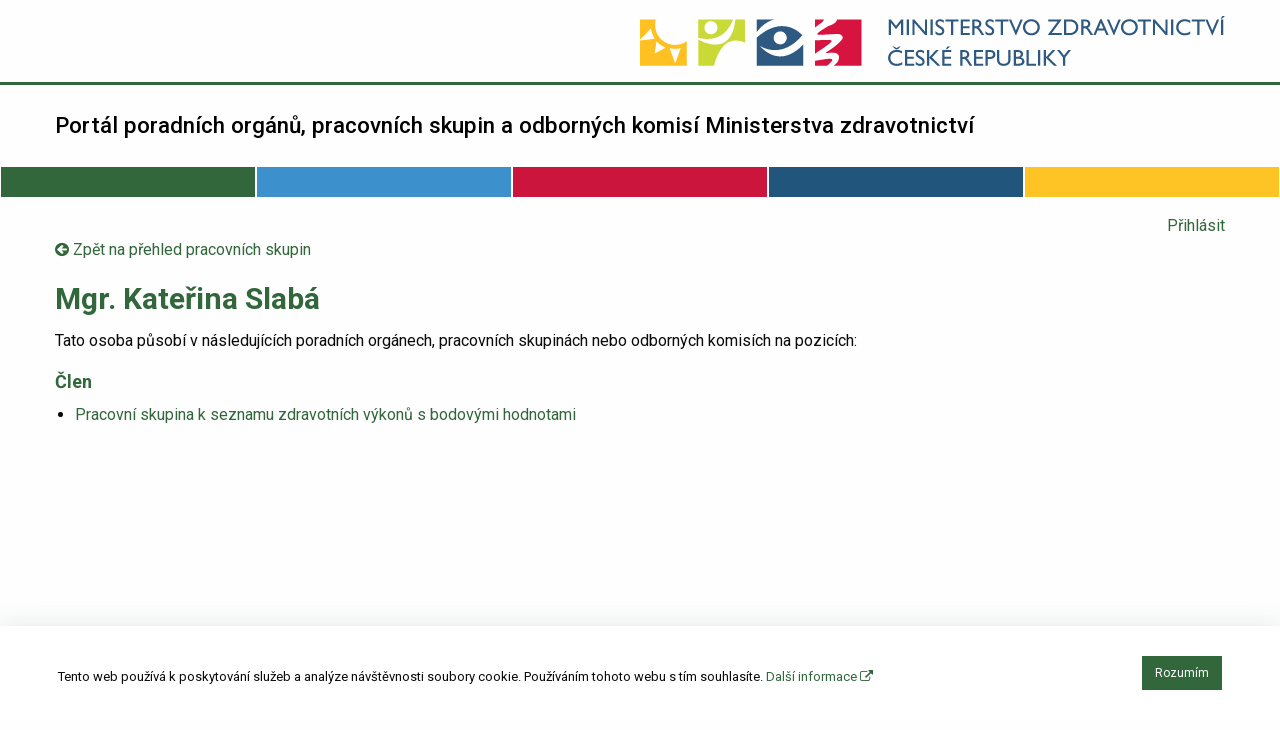

--- FILE ---
content_type: text/html; charset=UTF-8
request_url: https://ppo.mzcr.cz/person/3518
body_size: 1417
content:
<!DOCTYPE html>
<html lang="cs" class="no-js">
<head>
  <meta charset="UTF-8"/>
      <title>Portál poradních orgánů, pracovních skupin a odborných komisí Ministerstva zdravotnictví</title>
  <link rel="icon" type="image/x-icon" href="/favicon.ico"/>
  <link rel="apple-touch-icon" sizes="180x180" href="/apple-touch-icon.png">
  <link rel="icon" type="image/png" sizes="32x32" href="/favicon-32x32.png">
  <link rel="icon" type="image/png" sizes="16x16" href="/favicon-16x16.png">
  <link rel="manifest" href="/site.webmanifest">
  <link rel="mask-icon" href="/safari-pinned-tab.svg" color="#5bbad5">
  <meta name="msapplication-TileColor" content="#da532c">
  <meta name="theme-color" content="#ffffff">
      <link rel="stylesheet" href="/build/1.6cc1f7ea.css"><link rel="stylesheet" href="/build/app.98e9e37b.css">
  </head>
<body>
  <div class="fixed-top-right">
      </div>
  <header>
    <div class="header-logo-wrapper">
      <div class="grid-container">
        <div class="grid-x">
          <div class="small-6 hide-for-small-only cell"></div>
          <div class="small-12 medium-6 cell text-right">
            <a target="_blank" href="https://www.mzcr.cz/">
              <img class="header-logo-mzcr" src="/build/images/logos/logo-mzcr.svg" alt="Logo MZČR">
            </a>
          </div>
        </div>
      </div>
    </div>
    <div class="grid-container">
      <div class="grid-x">
        <div class="small-12 cell">
          <a class="header-title" href="/">Portál poradních orgánů, pracovních skupin a&nbsp;odborných
            komisí Ministerstva zdravotnictví</a>
        </div>
      </div>
    </div>
    <div class="grid-x">
      <div class="cell">
        <div class="grid-x colorBar">
          <div class="cell auto">&nbsp;</div>
          <div class="cell auto">&nbsp;</div>
          <div class="cell auto">&nbsp;</div>
          <div class="cell auto">&nbsp;</div>
          <div class="cell auto">&nbsp;</div>
        </div>
      </div>
    </div>
  </header>
  <nav>
    <div class="grid-container">
      <div class="cell text-right">
                  <a href="/login">Přihlásit</a>
              </div>
    </div>
  </nav>
  <section class="content-main">
    <div class="grid-container">
      <div class="small-12 cell margin-bottom-1">
        <a href="/"><i class="fa fa-arrow-circle-left"></i> Zpět na přehled pracovních
          skupin</a>
      </div>
      <h1>Mgr. Kateřina Slabá</h1>
              <p>Tato osoba působí v následujících poradních orgánech, pracovních skupinách nebo odborných komisích na
          pozicích:</p>
      
      
      
      
              <div class="margin-bottom-1">
          <h5>Člen</h5>
          <ul>
                          <li><a href="/workGroup/4">Pracovní skupina k seznamu zdravotních výkonů s bodovými hodnotami</a></li>
                      </ul>
        </div>
      
          </div>
  </section>
  <footer>
    <div class="grid-container footer-logos">
      <div class="grid-x">
        <div class="small-12 medium-6 cell contact">
          <div class="contact__row contact__row--multiline">
            <span class="contact-creator">Vytvořil:</span>
            <a id="footer-uzis-title" target="_blank" href="http://www.uzis.cz">Ústav zdravotnických informací<span
                  class="line-break"> a&nbsp;statistiky&nbsp;České&nbsp;republiky</span></a>
          </div>
        </div>
        <div class="small-12 medium-6 cell text-right align-self-middle">
          <a target="_blank" href="https://www.mzcr.cz/">
            <img src="/build/images/logos/logo-mzcr.svg" alt="Logo MZČR">
          </a>
        </div>
      </div>
    </div>
    <div class="grid-container fluid footer-cookies">
      <div class="grid-x">
        <div class="cell text-center">
          <small>2026 Portál poradních orgánů, pracovních skupin a odborných komisí Ministerstva
            zdravotnictví | <a href="//www.uzis.cz/cookies" target="_blank">Prohlášení o používání cookies <i
                  class="fa fa-external-link" aria-hidden="true"></i></a></small>
        </div>
      </div>
    </div>
  </footer>
  <div class="cookies">
    <div class="grid-x">
      <div class="cell text-center">
        <div class="cookies__wrapper">
          <p class="cookies__text">Tento web používá k poskytování služeb a analýze návštěvnosti soubory
            cookie. Používáním tohoto webu s tím souhlasíte. <a href="//www.uzis.cz/cookies" target="blank">Další
              informace
              <i class="fa fa-external-link"
                 aria-hidden="true"></i></a></p>
          <button class="js-cookies-button cookies__button button small">Rozumím</button>
        </div>
      </div>
    </div>
  </div>
  <script src="/build/runtime.26bd8744.js"></script><script src="/build/0.2375624d.js"></script><script src="/build/1.a5b1bb75.js"></script><script src="/build/app.4b704b99.js"></script>
</body>
</html>